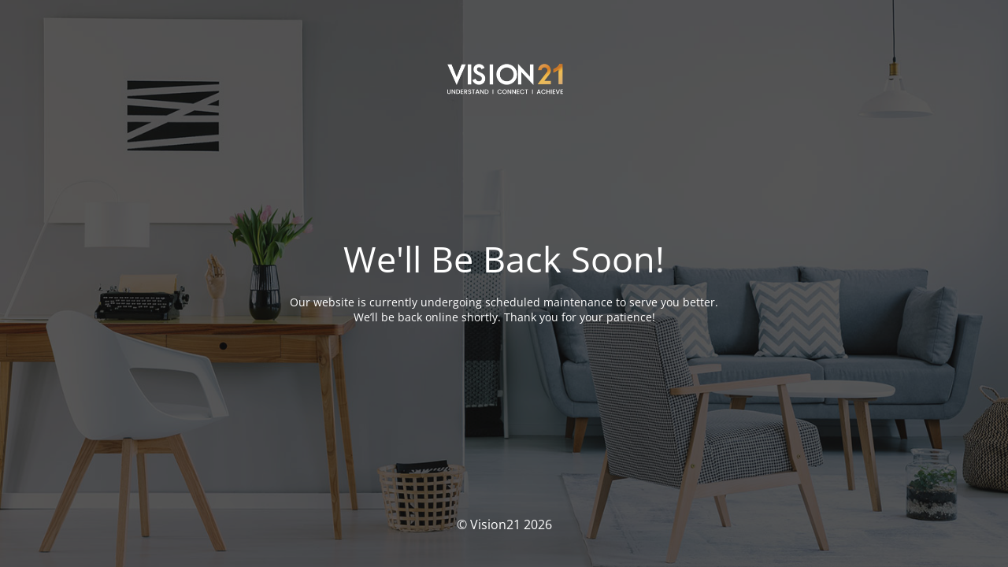

--- FILE ---
content_type: text/html; charset=UTF-8
request_url: https://vision21re.com/elementor-17359/
body_size: 1463
content:
<!DOCTYPE html>
<html dir="ltr" lang="en-GB" prefix="og: https://ogp.me/ns#">
<head>
	<meta charset="UTF-8" />
	<title>Site is undergoing maintenance</title>		<meta name="viewport" content="width=device-width, maximum-scale=1, initial-scale=1, minimum-scale=1">
	<meta name="description" content="It Starts Here."/>
	<meta http-equiv="X-UA-Compatible" content="" />
	<meta property="og:site_name" content="Vision21 - It Starts Here."/>
	<meta property="og:title" content="Site is undergoing maintenance"/>
	<meta property="og:type" content="Maintenance"/>
	<meta property="og:url" content="https://vision21re.com"/>
	<meta property="og:description" content="Our website is currently undergoing scheduled maintenance to serve you better.We’ll be back online shortly. Thank you for your patience!"/>
				<meta property="og:image" content="https://vision21re.com/wp-content/uploads/2024/04/logo-zoom.png" />
			<meta property="og:image:url" content="https://vision21re.com/wp-content/uploads/2024/04/logo-zoom.png"/>
			<meta property="og:image:secure_url" content="https://vision21re.com/wp-content/uploads/2024/04/logo-zoom.png"/>
			<meta property="og:image:type" content="png"/>
			<link rel="profile" href="http://gmpg.org/xfn/11" />
	<link rel="pingback" href="https://vision21re.com/xmlrpc.php" />
	<link rel='stylesheet' id='mtnc-style-css' href='https://vision21re.com/wp-content/plugins/maintenance/load/css/style.css?ver=1767597314' type='text/css' media='all' />
<link rel='stylesheet' id='mtnc-fonts-css' href='https://vision21re.com/wp-content/plugins/maintenance/load/css/fonts.css?ver=1767597314' type='text/css' media='all' />
<style type="text/css">body {background-color: #111111}.preloader {background-color: #111111}body {font-family: Open Sans; }.site-title, .preloader i, .login-form, .login-form a.lost-pass, .btn-open-login-form, .site-content, .user-content-wrapper, .user-content, footer, .maintenance a{color: #ffffff;} a.close-user-content, #mailchimp-box form input[type="submit"], .login-form input#submit.button  {border-color:#ffffff} input[type="submit"]:hover{background-color:#ffffff} input:-webkit-autofill, input:-webkit-autofill:focus{-webkit-text-fill-color:#ffffff} body &gt; .login-form-container{background-color:#111111}.btn-open-login-form{background-color:#111111}input:-webkit-autofill, input:-webkit-autofill:focus{-webkit-box-shadow:0 0 0 50px #111111 inset}input[type='submit']:hover{color:#111111} #custom-subscribe #submit-subscribe:before{background-color:#111111} .logo-box{
	padding-bottom:0;
}
.site-content h2.heading{
	margin-bottom:15px;
}
body.maintenance .main-container:after{
	opacity:0.7;
}</style>    
    <!--[if IE]><script type="text/javascript" src="https://vision21re.com/wp-content/plugins/maintenance/load/js/jquery.backstretch.min.js"></script><![endif]--><link rel="stylesheet" href="https://fonts.bunny.net/css?family=Open%20Sans:300,300italic,regular,italic,600,600italic,700,700italic,800,800italic:300"></head>

<body class="maintenance ">

<div class="main-container">
	<div class="preloader"><i class="fi-widget" aria-hidden="true"></i></div>	<div id="wrapper">
		<div class="center logotype">
			<header>
				        <div class="logo-box" rel="home">
            <img src="https://vision21re.com/wp-content/uploads/2024/04/logo-zoom.png" srcset="https://vision21re.com/wp-content/uploads/2024/04/logo-zoom.png 2x" width="220"  alt="logo">
        </div>
    			</header>
		</div>
		<div id="content" class="site-content">
			<div class="center">
                <h2 class="heading font-center" style="font-weight:300;font-style:normal">We'll Be Back Soon!</h2><div class="description" style="font-weight:300;font-style:normal"><p>Our website is currently undergoing scheduled maintenance to serve you better.<br data-start="264" data-end="267" />We’ll be back online shortly. Thank you for your patience!</p>
</div>			</div>
		</div>
	</div> <!-- end wrapper -->
	<footer>
		<div class="center">
			<div style="font-weight:300;font-style:normal">© Vision21 2026</div>		</div>
	</footer>
					<picture class="bg-img">
						<img class="skip-lazy" src="https://vision21re.com/wp-content/uploads/2023/07/205-1.jpg">
		</picture>
	</div>

<script type="text/javascript" src="https://vision21re.com/wp-includes/js/jquery/jquery.min.js?ver=3.7.1" id="jquery-core-js"></script>
<script type="text/javascript" src="https://vision21re.com/wp-includes/js/jquery/jquery-migrate.min.js?ver=3.4.1" id="jquery-migrate-js"></script>
<script type="text/javascript" id="_frontend-js-extra">
/* <![CDATA[ */
var mtnc_front_options = {"body_bg":"https:\/\/vision21re.com\/wp-content\/uploads\/2023\/07\/205-1.jpg","gallery_array":[],"blur_intensity":"5","font_link":["Open Sans:300,300italic,regular,italic,600,600italic,700,700italic,800,800italic:300"]};
/* ]]> */
</script>
<script type="text/javascript" src="https://vision21re.com/wp-content/plugins/maintenance/load/js/jquery.frontend.js?ver=1767597314" id="_frontend-js"></script>

</body>
<script>'undefined'=== typeof _trfq || (window._trfq = []);'undefined'=== typeof _trfd && (window._trfd=[]),_trfd.push({'tccl.baseHost':'secureserver.net'},{'ap':'cpsh-oh'},{'server':'sg2plzcpnl503473'},{'dcenter':'sg2'},{'cp_id':'9606584'},{'cp_cl':'8'}) // Monitoring performance to make your website faster. If you want to opt-out, please contact web hosting support.</script><script src='https://img1.wsimg.com/traffic-assets/js/tccl.min.js'></script></html>
